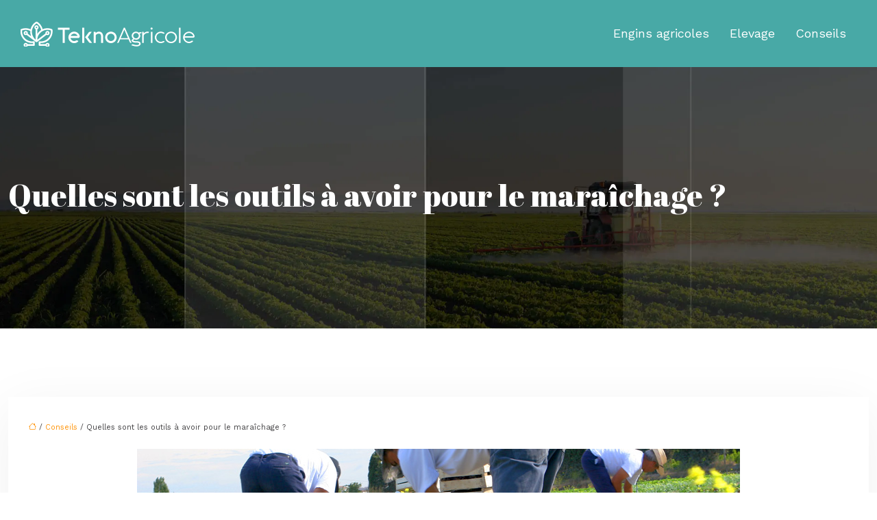

--- FILE ---
content_type: text/html; charset=UTF-8
request_url: https://www.tekno-agricole.org/quelles-sont-les-outils-a-avoir-pour-le-maraichage/
body_size: 11078
content:
<!DOCTYPE html>
<html lang="fr-FR">
<head>
<meta charset="UTF-8" />
<meta name="viewport" content="width=device-width">
<link rel="shortcut icon" href="/wp-content/uploads/2020/07/favicon-Tekno-Agricole.png" />
<script type="application/ld+json">
{
    "@context": "https://schema.org",
    "@graph": [
        {
            "@type": "WebSite",
            "@id": "https://www.tekno-agricole.org#website",
            "url": "https://www.tekno-agricole.org",
            "inLanguage": "fr-FR",
            "publisher": {
                "@id": "https://www.tekno-agricole.org#organization"
            }
        },
        {
            "@type": "Organization",
            "@id": "https://www.tekno-agricole.org#organization",
            "url": "https://www.tekno-agricole.org",
            "logo": {
                "@type": "ImageObject",
                "@id": "https://www.tekno-agricole.org#logo",
                "url": "https://www.tekno-agricole.org/wp-content/uploads/2020/07/logo-Tekno-Agricole-1.png"
            }
        },
        {
            "@type": "WebPage",
            "@id": "https://www.tekno-agricole.org/quelles-sont-les-outils-a-avoir-pour-le-maraichage/#webpage",
            "url": "https://www.tekno-agricole.org/quelles-sont-les-outils-a-avoir-pour-le-maraichage/",
            "name": "Les outils à utiliser pour le maraîchage.",
            "isPartOf": {
                "@id": "https://www.tekno-agricole.org#website"
            },
            "breadcrumb": {
                "@id": "https://www.tekno-agricole.org/quelles-sont-les-outils-a-avoir-pour-le-maraichage/#breadcrumb"
            },
            "inLanguage": "fr_FR",
            "primaryImageOfPage": {
                "@id": "https://www.tekno-agricole.org/wp-content/uploads/2023/02/090220231675962603.jpeg"
            }
        },
        {
            "@type": "Article",
            "@id": "https://www.tekno-agricole.org/quelles-sont-les-outils-a-avoir-pour-le-maraichage/#article",
            "headline": "Quelles sont les outils à avoir pour le maraîchage ?",
            "description": "Actuellement, des nombreuses personnes utilise le maraîchage ou agriculture maraîchère, mais quels sont les outils à utiliser pour cette méthode ?",
            "mainEntityOfPage": {
                "@id": "https://www.tekno-agricole.org/quelles-sont-les-outils-a-avoir-pour-le-maraichage/#webpage"
            },
            "image": {
                "@type": "ImageObject",
                "@id": "https://www.tekno-agricole.org/wp-content/uploads/2023/02/090220231675962603.jpeg",
                "url": "https://www.tekno-agricole.org/wp-content/uploads/2023/02/090220231675962603.jpeg",
                "width": 880,
                "height": 300,
                "alt": "maraîchage"
            },
            "wordCount": 636,
            "isAccessibleForFree": true,
            "articleSection": [
                "Conseils"
            ],
            "datePublished": "2023-02-07T00:00:00+00:00",
            "author": {
                "@id": "https://www.tekno-agricole.org/author/netlinking_user#person"
            },
            "publisher": {
                "@id": "https://www.tekno-agricole.org#organization"
            },
            "inLanguage": "fr-FR"
        },
        {
            "@type": "BreadcrumbList",
            "@id": "https://www.tekno-agricole.org/quelles-sont-les-outils-a-avoir-pour-le-maraichage/#breadcrumb",
            "itemListElement": [
                {
                    "@type": "ListItem",
                    "position": 1,
                    "name": "Accueil",
                    "item": "https://www.tekno-agricole.org/"
                },
                {
                    "@type": "ListItem",
                    "position": 2,
                    "name": "Conseils",
                    "item": "https://www.tekno-agricole.org/conseils/"
                },
                {
                    "@type": "ListItem",
                    "position": 3,
                    "name": "Quelles sont les outils à avoir pour le maraîchage ?",
                    "item": "https://www.tekno-agricole.org/quelles-sont-les-outils-a-avoir-pour-le-maraichage/"
                }
            ]
        }
    ]
}</script>
<meta name='robots' content='max-image-preview:large' />
<title>Les outils à utiliser pour le maraîchage.</title><meta name="description" content="Actuellement, des nombreuses personnes utilise le maraîchage ou agriculture maraîchère, mais quels sont les outils à utiliser pour cette méthode ?"><link rel="alternate" title="oEmbed (JSON)" type="application/json+oembed" href="https://www.tekno-agricole.org/wp-json/oembed/1.0/embed?url=https%3A%2F%2Fwww.tekno-agricole.org%2Fquelles-sont-les-outils-a-avoir-pour-le-maraichage%2F" />
<link rel="alternate" title="oEmbed (XML)" type="text/xml+oembed" href="https://www.tekno-agricole.org/wp-json/oembed/1.0/embed?url=https%3A%2F%2Fwww.tekno-agricole.org%2Fquelles-sont-les-outils-a-avoir-pour-le-maraichage%2F&#038;format=xml" />
<style id='wp-img-auto-sizes-contain-inline-css' type='text/css'>
img:is([sizes=auto i],[sizes^="auto," i]){contain-intrinsic-size:3000px 1500px}
/*# sourceURL=wp-img-auto-sizes-contain-inline-css */
</style>
<style id='wp-block-library-inline-css' type='text/css'>
:root{--wp-block-synced-color:#7a00df;--wp-block-synced-color--rgb:122,0,223;--wp-bound-block-color:var(--wp-block-synced-color);--wp-editor-canvas-background:#ddd;--wp-admin-theme-color:#007cba;--wp-admin-theme-color--rgb:0,124,186;--wp-admin-theme-color-darker-10:#006ba1;--wp-admin-theme-color-darker-10--rgb:0,107,160.5;--wp-admin-theme-color-darker-20:#005a87;--wp-admin-theme-color-darker-20--rgb:0,90,135;--wp-admin-border-width-focus:2px}@media (min-resolution:192dpi){:root{--wp-admin-border-width-focus:1.5px}}.wp-element-button{cursor:pointer}:root .has-very-light-gray-background-color{background-color:#eee}:root .has-very-dark-gray-background-color{background-color:#313131}:root .has-very-light-gray-color{color:#eee}:root .has-very-dark-gray-color{color:#313131}:root .has-vivid-green-cyan-to-vivid-cyan-blue-gradient-background{background:linear-gradient(135deg,#00d084,#0693e3)}:root .has-purple-crush-gradient-background{background:linear-gradient(135deg,#34e2e4,#4721fb 50%,#ab1dfe)}:root .has-hazy-dawn-gradient-background{background:linear-gradient(135deg,#faaca8,#dad0ec)}:root .has-subdued-olive-gradient-background{background:linear-gradient(135deg,#fafae1,#67a671)}:root .has-atomic-cream-gradient-background{background:linear-gradient(135deg,#fdd79a,#004a59)}:root .has-nightshade-gradient-background{background:linear-gradient(135deg,#330968,#31cdcf)}:root .has-midnight-gradient-background{background:linear-gradient(135deg,#020381,#2874fc)}:root{--wp--preset--font-size--normal:16px;--wp--preset--font-size--huge:42px}.has-regular-font-size{font-size:1em}.has-larger-font-size{font-size:2.625em}.has-normal-font-size{font-size:var(--wp--preset--font-size--normal)}.has-huge-font-size{font-size:var(--wp--preset--font-size--huge)}.has-text-align-center{text-align:center}.has-text-align-left{text-align:left}.has-text-align-right{text-align:right}.has-fit-text{white-space:nowrap!important}#end-resizable-editor-section{display:none}.aligncenter{clear:both}.items-justified-left{justify-content:flex-start}.items-justified-center{justify-content:center}.items-justified-right{justify-content:flex-end}.items-justified-space-between{justify-content:space-between}.screen-reader-text{border:0;clip-path:inset(50%);height:1px;margin:-1px;overflow:hidden;padding:0;position:absolute;width:1px;word-wrap:normal!important}.screen-reader-text:focus{background-color:#ddd;clip-path:none;color:#444;display:block;font-size:1em;height:auto;left:5px;line-height:normal;padding:15px 23px 14px;text-decoration:none;top:5px;width:auto;z-index:100000}html :where(.has-border-color){border-style:solid}html :where([style*=border-top-color]){border-top-style:solid}html :where([style*=border-right-color]){border-right-style:solid}html :where([style*=border-bottom-color]){border-bottom-style:solid}html :where([style*=border-left-color]){border-left-style:solid}html :where([style*=border-width]){border-style:solid}html :where([style*=border-top-width]){border-top-style:solid}html :where([style*=border-right-width]){border-right-style:solid}html :where([style*=border-bottom-width]){border-bottom-style:solid}html :where([style*=border-left-width]){border-left-style:solid}html :where(img[class*=wp-image-]){height:auto;max-width:100%}:where(figure){margin:0 0 1em}html :where(.is-position-sticky){--wp-admin--admin-bar--position-offset:var(--wp-admin--admin-bar--height,0px)}@media screen and (max-width:600px){html :where(.is-position-sticky){--wp-admin--admin-bar--position-offset:0px}}

/*# sourceURL=wp-block-library-inline-css */
</style><style id='global-styles-inline-css' type='text/css'>
:root{--wp--preset--aspect-ratio--square: 1;--wp--preset--aspect-ratio--4-3: 4/3;--wp--preset--aspect-ratio--3-4: 3/4;--wp--preset--aspect-ratio--3-2: 3/2;--wp--preset--aspect-ratio--2-3: 2/3;--wp--preset--aspect-ratio--16-9: 16/9;--wp--preset--aspect-ratio--9-16: 9/16;--wp--preset--color--black: #000000;--wp--preset--color--cyan-bluish-gray: #abb8c3;--wp--preset--color--white: #ffffff;--wp--preset--color--pale-pink: #f78da7;--wp--preset--color--vivid-red: #cf2e2e;--wp--preset--color--luminous-vivid-orange: #ff6900;--wp--preset--color--luminous-vivid-amber: #fcb900;--wp--preset--color--light-green-cyan: #7bdcb5;--wp--preset--color--vivid-green-cyan: #00d084;--wp--preset--color--pale-cyan-blue: #8ed1fc;--wp--preset--color--vivid-cyan-blue: #0693e3;--wp--preset--color--vivid-purple: #9b51e0;--wp--preset--color--base: #f9f9f9;--wp--preset--color--base-2: #ffffff;--wp--preset--color--contrast: #111111;--wp--preset--color--contrast-2: #636363;--wp--preset--color--contrast-3: #A4A4A4;--wp--preset--color--accent: #cfcabe;--wp--preset--color--accent-2: #c2a990;--wp--preset--color--accent-3: #d8613c;--wp--preset--color--accent-4: #b1c5a4;--wp--preset--color--accent-5: #b5bdbc;--wp--preset--gradient--vivid-cyan-blue-to-vivid-purple: linear-gradient(135deg,rgb(6,147,227) 0%,rgb(155,81,224) 100%);--wp--preset--gradient--light-green-cyan-to-vivid-green-cyan: linear-gradient(135deg,rgb(122,220,180) 0%,rgb(0,208,130) 100%);--wp--preset--gradient--luminous-vivid-amber-to-luminous-vivid-orange: linear-gradient(135deg,rgb(252,185,0) 0%,rgb(255,105,0) 100%);--wp--preset--gradient--luminous-vivid-orange-to-vivid-red: linear-gradient(135deg,rgb(255,105,0) 0%,rgb(207,46,46) 100%);--wp--preset--gradient--very-light-gray-to-cyan-bluish-gray: linear-gradient(135deg,rgb(238,238,238) 0%,rgb(169,184,195) 100%);--wp--preset--gradient--cool-to-warm-spectrum: linear-gradient(135deg,rgb(74,234,220) 0%,rgb(151,120,209) 20%,rgb(207,42,186) 40%,rgb(238,44,130) 60%,rgb(251,105,98) 80%,rgb(254,248,76) 100%);--wp--preset--gradient--blush-light-purple: linear-gradient(135deg,rgb(255,206,236) 0%,rgb(152,150,240) 100%);--wp--preset--gradient--blush-bordeaux: linear-gradient(135deg,rgb(254,205,165) 0%,rgb(254,45,45) 50%,rgb(107,0,62) 100%);--wp--preset--gradient--luminous-dusk: linear-gradient(135deg,rgb(255,203,112) 0%,rgb(199,81,192) 50%,rgb(65,88,208) 100%);--wp--preset--gradient--pale-ocean: linear-gradient(135deg,rgb(255,245,203) 0%,rgb(182,227,212) 50%,rgb(51,167,181) 100%);--wp--preset--gradient--electric-grass: linear-gradient(135deg,rgb(202,248,128) 0%,rgb(113,206,126) 100%);--wp--preset--gradient--midnight: linear-gradient(135deg,rgb(2,3,129) 0%,rgb(40,116,252) 100%);--wp--preset--gradient--gradient-1: linear-gradient(to bottom, #cfcabe 0%, #F9F9F9 100%);--wp--preset--gradient--gradient-2: linear-gradient(to bottom, #C2A990 0%, #F9F9F9 100%);--wp--preset--gradient--gradient-3: linear-gradient(to bottom, #D8613C 0%, #F9F9F9 100%);--wp--preset--gradient--gradient-4: linear-gradient(to bottom, #B1C5A4 0%, #F9F9F9 100%);--wp--preset--gradient--gradient-5: linear-gradient(to bottom, #B5BDBC 0%, #F9F9F9 100%);--wp--preset--gradient--gradient-6: linear-gradient(to bottom, #A4A4A4 0%, #F9F9F9 100%);--wp--preset--gradient--gradient-7: linear-gradient(to bottom, #cfcabe 50%, #F9F9F9 50%);--wp--preset--gradient--gradient-8: linear-gradient(to bottom, #C2A990 50%, #F9F9F9 50%);--wp--preset--gradient--gradient-9: linear-gradient(to bottom, #D8613C 50%, #F9F9F9 50%);--wp--preset--gradient--gradient-10: linear-gradient(to bottom, #B1C5A4 50%, #F9F9F9 50%);--wp--preset--gradient--gradient-11: linear-gradient(to bottom, #B5BDBC 50%, #F9F9F9 50%);--wp--preset--gradient--gradient-12: linear-gradient(to bottom, #A4A4A4 50%, #F9F9F9 50%);--wp--preset--font-size--small: 13px;--wp--preset--font-size--medium: 20px;--wp--preset--font-size--large: 36px;--wp--preset--font-size--x-large: 42px;--wp--preset--spacing--20: min(1.5rem, 2vw);--wp--preset--spacing--30: min(2.5rem, 3vw);--wp--preset--spacing--40: min(4rem, 5vw);--wp--preset--spacing--50: min(6.5rem, 8vw);--wp--preset--spacing--60: min(10.5rem, 13vw);--wp--preset--spacing--70: 3.38rem;--wp--preset--spacing--80: 5.06rem;--wp--preset--spacing--10: 1rem;--wp--preset--shadow--natural: 6px 6px 9px rgba(0, 0, 0, 0.2);--wp--preset--shadow--deep: 12px 12px 50px rgba(0, 0, 0, 0.4);--wp--preset--shadow--sharp: 6px 6px 0px rgba(0, 0, 0, 0.2);--wp--preset--shadow--outlined: 6px 6px 0px -3px rgb(255, 255, 255), 6px 6px rgb(0, 0, 0);--wp--preset--shadow--crisp: 6px 6px 0px rgb(0, 0, 0);}:root { --wp--style--global--content-size: 1320px;--wp--style--global--wide-size: 1920px; }:where(body) { margin: 0; }.wp-site-blocks { padding-top: var(--wp--style--root--padding-top); padding-bottom: var(--wp--style--root--padding-bottom); }.has-global-padding { padding-right: var(--wp--style--root--padding-right); padding-left: var(--wp--style--root--padding-left); }.has-global-padding > .alignfull { margin-right: calc(var(--wp--style--root--padding-right) * -1); margin-left: calc(var(--wp--style--root--padding-left) * -1); }.has-global-padding :where(:not(.alignfull.is-layout-flow) > .has-global-padding:not(.wp-block-block, .alignfull)) { padding-right: 0; padding-left: 0; }.has-global-padding :where(:not(.alignfull.is-layout-flow) > .has-global-padding:not(.wp-block-block, .alignfull)) > .alignfull { margin-left: 0; margin-right: 0; }.wp-site-blocks > .alignleft { float: left; margin-right: 2em; }.wp-site-blocks > .alignright { float: right; margin-left: 2em; }.wp-site-blocks > .aligncenter { justify-content: center; margin-left: auto; margin-right: auto; }:where(.wp-site-blocks) > * { margin-block-start: 1.2rem; margin-block-end: 0; }:where(.wp-site-blocks) > :first-child { margin-block-start: 0; }:where(.wp-site-blocks) > :last-child { margin-block-end: 0; }:root { --wp--style--block-gap: 1.2rem; }:root :where(.is-layout-flow) > :first-child{margin-block-start: 0;}:root :where(.is-layout-flow) > :last-child{margin-block-end: 0;}:root :where(.is-layout-flow) > *{margin-block-start: 1.2rem;margin-block-end: 0;}:root :where(.is-layout-constrained) > :first-child{margin-block-start: 0;}:root :where(.is-layout-constrained) > :last-child{margin-block-end: 0;}:root :where(.is-layout-constrained) > *{margin-block-start: 1.2rem;margin-block-end: 0;}:root :where(.is-layout-flex){gap: 1.2rem;}:root :where(.is-layout-grid){gap: 1.2rem;}.is-layout-flow > .alignleft{float: left;margin-inline-start: 0;margin-inline-end: 2em;}.is-layout-flow > .alignright{float: right;margin-inline-start: 2em;margin-inline-end: 0;}.is-layout-flow > .aligncenter{margin-left: auto !important;margin-right: auto !important;}.is-layout-constrained > .alignleft{float: left;margin-inline-start: 0;margin-inline-end: 2em;}.is-layout-constrained > .alignright{float: right;margin-inline-start: 2em;margin-inline-end: 0;}.is-layout-constrained > .aligncenter{margin-left: auto !important;margin-right: auto !important;}.is-layout-constrained > :where(:not(.alignleft):not(.alignright):not(.alignfull)){max-width: var(--wp--style--global--content-size);margin-left: auto !important;margin-right: auto !important;}.is-layout-constrained > .alignwide{max-width: var(--wp--style--global--wide-size);}body .is-layout-flex{display: flex;}.is-layout-flex{flex-wrap: wrap;align-items: center;}.is-layout-flex > :is(*, div){margin: 0;}body .is-layout-grid{display: grid;}.is-layout-grid > :is(*, div){margin: 0;}body{--wp--style--root--padding-top: 0px;--wp--style--root--padding-right: var(--wp--preset--spacing--50);--wp--style--root--padding-bottom: 0px;--wp--style--root--padding-left: var(--wp--preset--spacing--50);}a:where(:not(.wp-element-button)){text-decoration: underline;}:root :where(a:where(:not(.wp-element-button)):hover){text-decoration: none;}:root :where(.wp-element-button, .wp-block-button__link){background-color: var(--wp--preset--color--contrast);border-radius: .33rem;border-color: var(--wp--preset--color--contrast);border-width: 0;color: var(--wp--preset--color--base);font-family: inherit;font-size: var(--wp--preset--font-size--small);font-style: normal;font-weight: 500;letter-spacing: inherit;line-height: inherit;padding-top: 0.6rem;padding-right: 1rem;padding-bottom: 0.6rem;padding-left: 1rem;text-decoration: none;text-transform: inherit;}:root :where(.wp-element-button:hover, .wp-block-button__link:hover){background-color: var(--wp--preset--color--contrast-2);border-color: var(--wp--preset--color--contrast-2);color: var(--wp--preset--color--base);}:root :where(.wp-element-button:focus, .wp-block-button__link:focus){background-color: var(--wp--preset--color--contrast-2);border-color: var(--wp--preset--color--contrast-2);color: var(--wp--preset--color--base);outline-color: var(--wp--preset--color--contrast);outline-offset: 2px;outline-style: dotted;outline-width: 1px;}:root :where(.wp-element-button:active, .wp-block-button__link:active){background-color: var(--wp--preset--color--contrast);color: var(--wp--preset--color--base);}:root :where(.wp-element-caption, .wp-block-audio figcaption, .wp-block-embed figcaption, .wp-block-gallery figcaption, .wp-block-image figcaption, .wp-block-table figcaption, .wp-block-video figcaption){color: var(--wp--preset--color--contrast-2);font-family: var(--wp--preset--font-family--body);font-size: 0.8rem;}.has-black-color{color: var(--wp--preset--color--black) !important;}.has-cyan-bluish-gray-color{color: var(--wp--preset--color--cyan-bluish-gray) !important;}.has-white-color{color: var(--wp--preset--color--white) !important;}.has-pale-pink-color{color: var(--wp--preset--color--pale-pink) !important;}.has-vivid-red-color{color: var(--wp--preset--color--vivid-red) !important;}.has-luminous-vivid-orange-color{color: var(--wp--preset--color--luminous-vivid-orange) !important;}.has-luminous-vivid-amber-color{color: var(--wp--preset--color--luminous-vivid-amber) !important;}.has-light-green-cyan-color{color: var(--wp--preset--color--light-green-cyan) !important;}.has-vivid-green-cyan-color{color: var(--wp--preset--color--vivid-green-cyan) !important;}.has-pale-cyan-blue-color{color: var(--wp--preset--color--pale-cyan-blue) !important;}.has-vivid-cyan-blue-color{color: var(--wp--preset--color--vivid-cyan-blue) !important;}.has-vivid-purple-color{color: var(--wp--preset--color--vivid-purple) !important;}.has-base-color{color: var(--wp--preset--color--base) !important;}.has-base-2-color{color: var(--wp--preset--color--base-2) !important;}.has-contrast-color{color: var(--wp--preset--color--contrast) !important;}.has-contrast-2-color{color: var(--wp--preset--color--contrast-2) !important;}.has-contrast-3-color{color: var(--wp--preset--color--contrast-3) !important;}.has-accent-color{color: var(--wp--preset--color--accent) !important;}.has-accent-2-color{color: var(--wp--preset--color--accent-2) !important;}.has-accent-3-color{color: var(--wp--preset--color--accent-3) !important;}.has-accent-4-color{color: var(--wp--preset--color--accent-4) !important;}.has-accent-5-color{color: var(--wp--preset--color--accent-5) !important;}.has-black-background-color{background-color: var(--wp--preset--color--black) !important;}.has-cyan-bluish-gray-background-color{background-color: var(--wp--preset--color--cyan-bluish-gray) !important;}.has-white-background-color{background-color: var(--wp--preset--color--white) !important;}.has-pale-pink-background-color{background-color: var(--wp--preset--color--pale-pink) !important;}.has-vivid-red-background-color{background-color: var(--wp--preset--color--vivid-red) !important;}.has-luminous-vivid-orange-background-color{background-color: var(--wp--preset--color--luminous-vivid-orange) !important;}.has-luminous-vivid-amber-background-color{background-color: var(--wp--preset--color--luminous-vivid-amber) !important;}.has-light-green-cyan-background-color{background-color: var(--wp--preset--color--light-green-cyan) !important;}.has-vivid-green-cyan-background-color{background-color: var(--wp--preset--color--vivid-green-cyan) !important;}.has-pale-cyan-blue-background-color{background-color: var(--wp--preset--color--pale-cyan-blue) !important;}.has-vivid-cyan-blue-background-color{background-color: var(--wp--preset--color--vivid-cyan-blue) !important;}.has-vivid-purple-background-color{background-color: var(--wp--preset--color--vivid-purple) !important;}.has-base-background-color{background-color: var(--wp--preset--color--base) !important;}.has-base-2-background-color{background-color: var(--wp--preset--color--base-2) !important;}.has-contrast-background-color{background-color: var(--wp--preset--color--contrast) !important;}.has-contrast-2-background-color{background-color: var(--wp--preset--color--contrast-2) !important;}.has-contrast-3-background-color{background-color: var(--wp--preset--color--contrast-3) !important;}.has-accent-background-color{background-color: var(--wp--preset--color--accent) !important;}.has-accent-2-background-color{background-color: var(--wp--preset--color--accent-2) !important;}.has-accent-3-background-color{background-color: var(--wp--preset--color--accent-3) !important;}.has-accent-4-background-color{background-color: var(--wp--preset--color--accent-4) !important;}.has-accent-5-background-color{background-color: var(--wp--preset--color--accent-5) !important;}.has-black-border-color{border-color: var(--wp--preset--color--black) !important;}.has-cyan-bluish-gray-border-color{border-color: var(--wp--preset--color--cyan-bluish-gray) !important;}.has-white-border-color{border-color: var(--wp--preset--color--white) !important;}.has-pale-pink-border-color{border-color: var(--wp--preset--color--pale-pink) !important;}.has-vivid-red-border-color{border-color: var(--wp--preset--color--vivid-red) !important;}.has-luminous-vivid-orange-border-color{border-color: var(--wp--preset--color--luminous-vivid-orange) !important;}.has-luminous-vivid-amber-border-color{border-color: var(--wp--preset--color--luminous-vivid-amber) !important;}.has-light-green-cyan-border-color{border-color: var(--wp--preset--color--light-green-cyan) !important;}.has-vivid-green-cyan-border-color{border-color: var(--wp--preset--color--vivid-green-cyan) !important;}.has-pale-cyan-blue-border-color{border-color: var(--wp--preset--color--pale-cyan-blue) !important;}.has-vivid-cyan-blue-border-color{border-color: var(--wp--preset--color--vivid-cyan-blue) !important;}.has-vivid-purple-border-color{border-color: var(--wp--preset--color--vivid-purple) !important;}.has-base-border-color{border-color: var(--wp--preset--color--base) !important;}.has-base-2-border-color{border-color: var(--wp--preset--color--base-2) !important;}.has-contrast-border-color{border-color: var(--wp--preset--color--contrast) !important;}.has-contrast-2-border-color{border-color: var(--wp--preset--color--contrast-2) !important;}.has-contrast-3-border-color{border-color: var(--wp--preset--color--contrast-3) !important;}.has-accent-border-color{border-color: var(--wp--preset--color--accent) !important;}.has-accent-2-border-color{border-color: var(--wp--preset--color--accent-2) !important;}.has-accent-3-border-color{border-color: var(--wp--preset--color--accent-3) !important;}.has-accent-4-border-color{border-color: var(--wp--preset--color--accent-4) !important;}.has-accent-5-border-color{border-color: var(--wp--preset--color--accent-5) !important;}.has-vivid-cyan-blue-to-vivid-purple-gradient-background{background: var(--wp--preset--gradient--vivid-cyan-blue-to-vivid-purple) !important;}.has-light-green-cyan-to-vivid-green-cyan-gradient-background{background: var(--wp--preset--gradient--light-green-cyan-to-vivid-green-cyan) !important;}.has-luminous-vivid-amber-to-luminous-vivid-orange-gradient-background{background: var(--wp--preset--gradient--luminous-vivid-amber-to-luminous-vivid-orange) !important;}.has-luminous-vivid-orange-to-vivid-red-gradient-background{background: var(--wp--preset--gradient--luminous-vivid-orange-to-vivid-red) !important;}.has-very-light-gray-to-cyan-bluish-gray-gradient-background{background: var(--wp--preset--gradient--very-light-gray-to-cyan-bluish-gray) !important;}.has-cool-to-warm-spectrum-gradient-background{background: var(--wp--preset--gradient--cool-to-warm-spectrum) !important;}.has-blush-light-purple-gradient-background{background: var(--wp--preset--gradient--blush-light-purple) !important;}.has-blush-bordeaux-gradient-background{background: var(--wp--preset--gradient--blush-bordeaux) !important;}.has-luminous-dusk-gradient-background{background: var(--wp--preset--gradient--luminous-dusk) !important;}.has-pale-ocean-gradient-background{background: var(--wp--preset--gradient--pale-ocean) !important;}.has-electric-grass-gradient-background{background: var(--wp--preset--gradient--electric-grass) !important;}.has-midnight-gradient-background{background: var(--wp--preset--gradient--midnight) !important;}.has-gradient-1-gradient-background{background: var(--wp--preset--gradient--gradient-1) !important;}.has-gradient-2-gradient-background{background: var(--wp--preset--gradient--gradient-2) !important;}.has-gradient-3-gradient-background{background: var(--wp--preset--gradient--gradient-3) !important;}.has-gradient-4-gradient-background{background: var(--wp--preset--gradient--gradient-4) !important;}.has-gradient-5-gradient-background{background: var(--wp--preset--gradient--gradient-5) !important;}.has-gradient-6-gradient-background{background: var(--wp--preset--gradient--gradient-6) !important;}.has-gradient-7-gradient-background{background: var(--wp--preset--gradient--gradient-7) !important;}.has-gradient-8-gradient-background{background: var(--wp--preset--gradient--gradient-8) !important;}.has-gradient-9-gradient-background{background: var(--wp--preset--gradient--gradient-9) !important;}.has-gradient-10-gradient-background{background: var(--wp--preset--gradient--gradient-10) !important;}.has-gradient-11-gradient-background{background: var(--wp--preset--gradient--gradient-11) !important;}.has-gradient-12-gradient-background{background: var(--wp--preset--gradient--gradient-12) !important;}.has-small-font-size{font-size: var(--wp--preset--font-size--small) !important;}.has-medium-font-size{font-size: var(--wp--preset--font-size--medium) !important;}.has-large-font-size{font-size: var(--wp--preset--font-size--large) !important;}.has-x-large-font-size{font-size: var(--wp--preset--font-size--x-large) !important;}
/*# sourceURL=global-styles-inline-css */
</style>

<link rel='stylesheet' id='default-css' href='https://www.tekno-agricole.org/wp-content/themes/factory-templates-4/style.css?ver=d9259f9894eecb841ba07133fc8f8191' type='text/css' media='all' />
<link rel='stylesheet' id='bootstrap5-css' href='https://www.tekno-agricole.org/wp-content/themes/factory-templates-4/css/bootstrap.min.css?ver=d9259f9894eecb841ba07133fc8f8191' type='text/css' media='all' />
<link rel='stylesheet' id='bootstrap-icon-css' href='https://www.tekno-agricole.org/wp-content/themes/factory-templates-4/css/bootstrap-icons.css?ver=d9259f9894eecb841ba07133fc8f8191' type='text/css' media='all' />
<link rel='stylesheet' id='global-css' href='https://www.tekno-agricole.org/wp-content/themes/factory-templates-4/css/global.css?ver=d9259f9894eecb841ba07133fc8f8191' type='text/css' media='all' />
<link rel='stylesheet' id='light-theme-css' href='https://www.tekno-agricole.org/wp-content/themes/factory-templates-4/css/light.css?ver=d9259f9894eecb841ba07133fc8f8191' type='text/css' media='all' />
<script type="text/javascript" src="https://code.jquery.com/jquery-3.2.1.min.js?ver=d9259f9894eecb841ba07133fc8f8191" id="jquery3.2.1-js"></script>
<script type="text/javascript" src="https://www.tekno-agricole.org/wp-content/themes/factory-templates-4/js/fn.js?ver=d9259f9894eecb841ba07133fc8f8191" id="default_script-js"></script>
<link rel="https://api.w.org/" href="https://www.tekno-agricole.org/wp-json/" /><link rel="alternate" title="JSON" type="application/json" href="https://www.tekno-agricole.org/wp-json/wp/v2/posts/25468" /><link rel="EditURI" type="application/rsd+xml" title="RSD" href="https://www.tekno-agricole.org/xmlrpc.php?rsd" />
<link rel="canonical" href="https://www.tekno-agricole.org/quelles-sont-les-outils-a-avoir-pour-le-maraichage/" />
<link rel='shortlink' href='https://www.tekno-agricole.org/?p=25468' />
 
<link href="https://fonts.googleapis.com/css2?family=Abril+Fatface&display=swap" rel="stylesheet">
<link href="https://fonts.googleapis.com/css2?family=Work+Sans:ital@0;1&display=swap" rel="stylesheet">
<link href="https://fonts.googleapis.com/css2?family=Yesteryear&display=swap" rel="stylesheet">
<meta name="google-site-verification" content="4W3JrWAIFxmMGdfOUCk3P18dXj_h-OnJxRlJ7xuKImg" />
<meta name="google-site-verification" content="nE2by2eyLOAAvWbhH5QNqaujDeKFIXh1aB9JHlDCQq8" />
 
<style type="text/css">
.default_color_background,.menu-bars{background-color : #48a9a6 }.default_color_text,a,h1 span,h2 span,h3 span,h4 span,h5 span,h6 span{color :#48a9a6 }.navigation li a,.navigation li.disabled,.navigation li.active a,.owl-dots .owl-dot.active span,.owl-dots .owl-dot:hover span{background-color: #48a9a6;}
.block-spc{border-color:#48a9a6}
.page-content a{color : #ff9307 }.page-content a:hover{color : #60e2df }.home .body-content a{color : #ff9307 }.home .body-content a:hover{color : #60e2df }.col-menu,.main-navigation{background-color:transparent;}body:not(.home) .main-navigation{background-color:rgb(72 169 166)}.main-navigation {padding:0px 30px;}.main-navigation.scrolled{padding:0px 30px;}.main-navigation.scrolled{background-color:rgb(72 169 166);}.main-navigation .logo-main{height: 38px;}.main-navigation  .logo-sticky{height: 35px;}@media(min-width:990px){nav li a{padding:35px 15px 35px 15px!important}}.main-navigation .sub-menu{background-color: rgb(72 169 166);}nav li a{font-size:18px;}nav li a{line-height:28px;}nav li a{color:#ffffff!important;}nav li:hover > a,.current-menu-item > a{color:#60e2df!important;}.scrolled nav li:hover a,.scrolled .current-menu-item a{color:#60e2df!important;}.sub-menu a{color:#ffffff!important;}.archive h1{color:#ffffff!important;}.category .subheader,.single .subheader{padding:160px 0px }.archive h1{text-align:left!important;} .archive h1{font-size:45px}  .archive h2,.cat-description h2{font-size:25px} .archive h2 a,.cat-description h2{color:#151515!important;}.archive .readmore{background-color:#48a9a6;}.archive .readmore{color:#ffffff;}.archive .readmore:hover{background-color:rgba(72,169,166,0.8);}.archive .readmore:hover{color:#ffffff;}.archive .readmore{padding:8px 20px;}.single h1{color:#ffffff!important;}.single .the-post h2{color:#000!important;}.single .the-post h3{color:#000!important;}.single .the-post h4{color:#000!important;}.single .the-post h5{color:#000!important;}.single .the-post h6{color:#000!important;} .single .post-content a{color:#ff9307} .single .post-content a:hover{color:#60e2df}.single h1{text-align:left!important;}.single h1{font-size: 45px}.single h2{font-size: 25px}.single h3{font-size: 21px}.single h4{font-size: 18px}.single h5{font-size: 15px}.single h6{font-size: 15px}footer{background-position:top }  footer a{color: #60e2df}#back_to_top{background-color:#60e2df;}#back_to_top i, #back_to_top svg{color:#fff;} footer{padding:30px 0px} #back_to_top {padding:3px 5px 6px;}</style>
<style>:root {
    --color-primary: #48a9a6;
    --color-primary-light: #5ddbd7;
    --color-primary-dark: #327674;
    --color-primary-hover: #409895;
    --color-primary-muted: #73ffff;
            --color-background: #fff;
    --color-text: #000000;
} </style>
<style id="custom-st" type="text/css">
body{font-size:18px;font-weight:400;line-height:30px;font-family:"Work Sans",sans-serif;color:rgb(65,64,66);background-size:contain;}p{text-align:justify;}h1,h2,h3,h4,.like-title{font-family:"Abril Fatface",sans-serif;font-weight:400;}a{text-decoration:none;}p{text-align:justify;}.kicker{Font-family:Yesteryear;font-weight:400;}.bann span,.bann img{transition:.4s;}.bann:hover span{opacity:0.5!important}.bann:hover img{transform:scale(1.1);}.bann>div{padding-right:0px!important;padding-left:0px!important;}.bann .separator{opacity:1 !important;border-width:0 0 2px 0 !important;width:30px;margin-left:0!important;}.b2-col{margin-top:-5%!important;}.b2-col-top{transform:translateY(-20%)!important;}.main-navigation{z-index:3!important;position:relative;}.main-navigation.scrolled{box-shadow:0 15px 38px 0 rgba(0,0,0,0.1);}body:not(.home) .main-navigation:not(.scrolled){background-color:rgb(72 169 166)!important;}nav li a{font-family:"Work Sans",sans-serif;font-weight:400;white-space:normal!important;}.classic-menu li:last-child a{padding-right:15px!important;}.main-navigation .sub-menu{padding:0px!important;}.navbar{padding:0px!important;}.sub-menu>li{border-bottom:1px solid rgba(0,0,0,0.1);}.main-navigation .menu-item-has-children:after{top:30px;color:rgba(72,169,166,0.8);}.scrolled nav .sub-menu li a{color:#353535!important;}.sub-menu li:hover a,.scrolled nav .sub-menu li:hover a{color:#fff!important;}.widget_sidebar{padding:20px 10%;border:1px solid #eeeff5;box-sizing:border-box;-webkit-border-radius:6px;-webkit-box-shadow:0px 6px 4px 0px rgba(220,220,220,.4);margin-bottom:30px;}.loop-post .align-items-center div{padding:0 0 0 20px;}.archive h2{margin-bottom:0.7em;}.archive .post{box-shadow:0 30px 100px 0 rgba(221,224,231,0.5);padding:30px 30px 30px;}.single .title{position:relative;z-index:1;}.single .all-post-content{padding:30px;background:#fff;box-shadow:0 15px 76px 0 rgba(0,0,0,.06);margin-bottom:50px;}.widget_sidebar .sidebar-widget{margin-bottom:1em;color:#111;text-align:left;position:relative;padding-bottom:1em;border-bottom:none!important;font-weight:500!important;}.sidebar-widget:before{width:100%;border-bottom:1px solid #ececec;}.sidebar-widget:before,.sidebar-widget:after{content:"";position:absolute;left:0;bottom:2px;}.sidebar-widget:after{width:50px;border-bottom:3px solid rgba(72,169,166,0.8);}footer .copyright{text-align:center;color:#fff!important;}@media (max-width:1600px){.home h1{line-height:50px!important;font-size:40px!important;}.home h2{line-height:40px!important;font-size:30px!important;}.home h3,.like-title{line-height:28px!important;font-size:18px!important;}.main-navigation{padding:0 30px!important;}.kicker{font-size:18px!important;}}@media (max-width:1024px){.bann{padding-right:15px!important;padding-left:15px!important;}}@media (max-width:375px){.bg{min-height:300px!important;}.b2-col-left{padding-left:50px!important;}}</style>
</head> 

<body class="wp-singular post-template-default single single-post postid-25468 single-format-standard wp-theme-factory-templates-4 catid-3" style="background-image:url(http://www.tekno-agricole.org/wp-content/uploads/2024/06/Sans-titre-2-2.png);">

<div class="main-navigation  container-fluid is_sticky ">
<nav class="navbar navbar-expand-lg  container-xxl">

<a id="logo" href="https://www.tekno-agricole.org">
<img class="logo-main" src="/wp-content/uploads/2020/07/logo-Tekno-Agricole-1.png"  width="255px"   height="38px"  alt="logo">
<img class="logo-sticky" src="/wp-content/uploads/2020/07/logo-Tekno-Agricole-1.png" width="auto" height="35px" alt="logo"></a>

    <button class="navbar-toggler" type="button" data-bs-toggle="collapse" data-bs-target="#navbarSupportedContent" aria-controls="navbarSupportedContent" aria-expanded="false" aria-label="Toggle navigation">
      <span class="navbar-toggler-icon"><i class="bi bi-list"></i></span>
    </button>

    <div class="collapse navbar-collapse" id="navbarSupportedContent">

<ul id="main-menu" class="classic-menu navbar-nav ms-auto mb-2 mb-lg-0"><li id="menu-item-25296" class="menu-item menu-item-type-taxonomy menu-item-object-category"><a href="https://www.tekno-agricole.org/engins-agricoles/">Engins agricoles</a></li>
<li id="menu-item-25295" class="menu-item menu-item-type-taxonomy menu-item-object-category"><a href="https://www.tekno-agricole.org/elevage/">Elevage</a></li>
<li id="menu-item-25294" class="menu-item menu-item-type-taxonomy menu-item-object-category current-post-ancestor current-menu-parent current-post-parent"><a href="https://www.tekno-agricole.org/conseils/">Conseils</a></li>
</ul>
</div>
</nav>
</div><!--menu-->
<div style="background-color:tekno-agricole" class="body-content     ">
  

<div class="container-fluid subheader" style=" background-image:url(/wp-content/uploads/2024/06/cat-tekno-agricole.webp);background-position:top ; background-color:#2d5366;">
<div id="mask" style=""></div>	
<div class="container-xxl"><h1 class="title">Quelles sont les outils à avoir pour le maraîchage ?</h1></div></div>	



<div class="post-content container-xxl"> 


<div class="row">
<div class="  col-xxl-9  col-md-12">	



<div class="all-post-content">
<article>
<div style="font-size: 11px" class="breadcrumb"><a href="/"><i class="bi bi-house"></i></a>&nbsp;/&nbsp;<a href="https://www.tekno-agricole.org/conseils/">Conseils</a>&nbsp;/&nbsp;Quelles sont les outils à avoir pour le maraîchage ?</div>
 <div class="text-center mb-4"><img class="img-fluid" caption="" alt="maraîchage" src="https://www.tekno-agricole.org/wp-content/uploads/2023/02/090220231675962603.jpeg" /></div><div class="the-post">





<div style="text-align:justify">
<p>Avoir des légumes de qualité qui vient de son propre jardin est sans doute l’objectif de plusieurs jardiniers maraîchers. Malheureusement, seuls, quelques-uns réussissent à atteindre ce but pour diverses raisons. Si vous aussi, vous souhaitez faire de ce rêve une réalité, sachez qu’il faudrait d’abord vous disposer de bons outils pour le maraîchage. Découvrez lesquels.</p>
<p> </p>
<h2>Qu’est-ce que l’agriculture maraîchère ?</h2>
<p> </p>
<p>Le maraîchage ou autrement appelé « agriculture maraîchère » est une culture de végétaux, plus précisément de légumes, à usage alimentaire qui se réalise de manière professionnelle. Le but d’une agriculture maraîchère, c’est de pouvoir récolter des légumes de qualités à bon rendement. Sur ce, il se diffère du simple jardinage qui ne consiste qu’à planter des légumes ou des fruits dans le jardin pour le simple plaisir. Le maraîchage<strong> </strong>vise à faire un profit plus rentable tant sur la qualité que sur la quantité. En effet, il exige du <strong>matériel agricole</strong> plus particulier par rapport au simple jardinage. Notez également que le maraîchage réussit mieux dans les zones marécageuses, c’est-à-dire, dans les zones humides. Sur ce, avoir du bon <a href="https://www.terrateck.com/fr/">matériel agicole</a> ne suffit pas à rendre votre agriculture maraîchère plus productive, il faut aussi suivre des conditions géographiques et des techniques très particulières. En général, les jardiniers maraîchers pratiquent le <strong>maraîchage</strong> dans le but de faire une vente de leurs productions une fois que c’est réalisable. Néanmoins, il est aussi tout à fait faisable d’appliquer le maraîchage pour de l’autoconsommation.</p>
<p> </p>
<h2>Quels sont les outils à avoir pour le maraîchage ?</h2>
<p> </p>
<p>Pour que votre <strong>maraîchage </strong>atteigne le but que vous espériez obtenir, veuillez vous disposer de ces outils essentiels :</p>
<p></p>
<ul>
<li>Une grelinette : pour bien aérer le sol et favoriser un meilleur drainage. De plus, elle stimule mieux la croissance des racines.</li>
<li> Un sarcloir à main : pour évincer les adventices.</li>
<li>· Un râteau- maraîcher : pour bien préparer le sol avant le semis.</li>
<li>· Un motoculteur : pour travailler efficacement le sol.</li>
<li>· Une binette sur roue : pour sarcler les mauvaises herbes.</li>
<li>· Une herse étrille à dents flexibles : pour réaliser le désherbage.</li>
<li>· Un semoir : pour réaliser pratiquement les semis.</li>
<li>· Des binettes : les binettes servent aussi au désherbage.</li>
<li>· Un système d’irrigation : pour produire une bonne irrigation d’eau.</li>
<li>· Un filet anti-insectes et une couverture flottante : pour minimiser les pertes qui peuvent être causées par les insectes.</li>
<li>· Une serre et un tunnel : pour que les cultures aient un climat favorable.</li>
<li>· Une bâche d’occultation : pour accélérer efficacement le compostage des résidus de culture.</li>
<li>· Une récolteuse à verdurettes : pour récolter les légumes.</li>
</ul>
<p> </p>
<h2>Quels sont les avantages d’une agriculture maraîchère ?</h2>
<p> </p>
<p>Si vous avez toujours pratiqué le jardinage de manière classique, il est vivement conseillé pour vous d’envisager à améliorer votre système de culture en essayant l’agriculture maraîchère. Pourquoi ? Le maraîchage est à la fois une technique pratique et rentable. Lorsque vous pratiquez l’agriculture maraîchère avec les bons outils et en suivant les consignes de ce type de culture, votre production augmentera certainement. En effet, le premier avantage avec le <strong>maraîchage</strong>, c’est que vous avez la possibilité d’augmenter la quantité de vos productions. Les marges de perte diminuent probablement. En outre, la qualité de vos cultures s’améliore au fur et mesure que vous utilisez des systèmes plus professionnels. L’autre avantage avec le maraîchage lorsque vous disposez des outils plus performants, c’est que c’est beaucoup plus pratique de réaliser les démarches de la culture. Vous n’avez pas à vous fatiguer lourdement ni à perdre un temps fou à effectuer votre culture. Cultiver devient plus pratique. Même si votre terrain de culture est un peu vaste, tout peut se faire en un rien de temps. Enfin, n’hésite pas à demander les avis des experts en ligne sur ce sujet, si vous en avez besoin.</p>
</div>




</div>
</article>




<div class="row nav-post-cat"><div class="col-6"><a href="https://www.tekno-agricole.org/louer-une-unite-mobile-de-deshydratation-des-boues/"><i class="bi bi-arrow-left"></i>Louer une unité mobile de déshydratation des boues</a></div><div class="col-6"><a href="https://www.tekno-agricole.org/materiel-de-construction-btp-acheter-un-godet-malaxeur-a-beton/"><i class="bi bi-arrow-left"></i>Matériel de construction btp : acheter un godet malaxeur à béton</a></div></div>

</div>

</div>	


<div class="col-xxl-3 col-md-12">
<div class="sidebar">
<div class="widget-area">





<div class='widget_sidebar'><div class='sidebar-widget'></div><div class='textwidget sidebar-ma'><div class="row mb-2"><div class="col-12"><a href="https://www.tekno-agricole.org/pourquoi-faire-appel-a-un-constructeur-de-materiel-agricole-specialise/">Pourquoi faire appel à un constructeur de matériel agricole spécialisé ?</a></div></div><div class="row mb-2"><div class="col-12"><a href="https://www.tekno-agricole.org/tout-savoir-sur-les-cuves-de-stockage-de-carburant-types-et-usages/">Tout savoir sur les cuves de stockage de carburant types et usages</a></div></div><div class="row mb-2"><div class="col-12"><a href="https://www.tekno-agricole.org/intercep-mecanique-a-ressort-outil-indispensable-pour-la-viticulture/">Intercep mécanique à ressort : outil indispensable pour la viticulture</a></div></div><div class="row mb-2"><div class="col-12"><a href="https://www.tekno-agricole.org/quels-sont-les-avantages-economiques-du-materiel-agricole-d-occasion/">Quels sont les avantages économiques du matériel agricole d&rsquo;occasion ?</a></div></div><div class="row mb-2"><div class="col-12"><a href="https://www.tekno-agricole.org/la-location-de-materiel-agricole-une-solution-flexible-et-economique-pour-les-agriculteurs/">La location de matériel agricole : une solution flexible et économique pour les agriculteurs</a></div></div></div></div></div><div class='widget_sidebar'><div class='sidebar-widget'>Articles similaires</div><div class='textwidget sidebar-ma'><div class="row mb-2"><div class="col-12"><a href="https://www.tekno-agricole.org/outils-maraichers-comment-augmenter-votre-productivite-avec-le-bon-materiel/">Outils maraîchers : comment augmenter votre productivité avec le bon matériel ?</a></div></div><div class="row mb-2"><div class="col-12"><a href="https://www.tekno-agricole.org/cuve-de-carburant-container-comment-ca-marche/">Cuve de carburant container : comment ça marche ?</a></div></div><div class="row mb-2"><div class="col-12"><a href="https://www.tekno-agricole.org/quel-statut-choisir-pour-une-exploitation-agricole/">Quel statut choisir pour une exploitation agricole ?</a></div></div><div class="row mb-2"><div class="col-12"><a href="https://www.tekno-agricole.org/louer-du-materiel-de-manutention-en-contactant-un-specialiste-en-ligne/">Louer du matériel de manutention en contactant un spécialiste en ligne</a></div></div></div></div>
<style>
	.nav-post-cat .col-6 i{
		display: inline-block;
		position: absolute;
	}
	.nav-post-cat .col-6 a{
		position: relative;
	}
	.nav-post-cat .col-6:nth-child(1) a{
		padding-left: 18px;
		float: left;
	}
	.nav-post-cat .col-6:nth-child(1) i{
		left: 0;
	}
	.nav-post-cat .col-6:nth-child(2) a{
		padding-right: 18px;
		float: right;
	}
	.nav-post-cat .col-6:nth-child(2) i{
		transform: rotate(180deg);
		right: 0;
	}
	.nav-post-cat .col-6:nth-child(2){
		text-align: right;
	}
</style>



</div>
</div>
</div> </div>


<script>
document.addEventListener("DOMContentLoaded", function () {
  document.querySelectorAll("table").forEach(table => {
    if (!table.parentElement.classList.contains("table-scroll")) {
      const wrapper = document.createElement("div");
      wrapper.style.overflowX = "auto";
      wrapper.style.webkitOverflowScrolling = "touch";
      wrapper.style.maxWidth = "100%";
      wrapper.className = "table-scroll";

      table.parentNode.insertBefore(wrapper, table);
      wrapper.appendChild(table);
    }
  });
});
</script>





</div>

</div><!--body-content-->

<footer class="container-fluid" style="background-color:rgba(72,169,166,0.83); ">
<div class="container-xxl">	
</div>
<div class="copyright container-fluid">
L’agroéquipement, un secteur innovant aux métiers variés.
	
</div></footer>

<div class="to-top square" id="inactive"><a id='back_to_top'><svg xmlns="http://www.w3.org/2000/svg" width="16" height="16" fill="currentColor" class="bi bi-arrow-up-short" viewBox="0 0 16 16">
  <path fill-rule="evenodd" d="M8 12a.5.5 0 0 0 .5-.5V5.707l2.146 2.147a.5.5 0 0 0 .708-.708l-3-3a.5.5 0 0 0-.708 0l-3 3a.5.5 0 1 0 .708.708L7.5 5.707V11.5a.5.5 0 0 0 .5.5z"/>
</svg></a></div>
<script type="text/javascript">
	let calcScrollValue = () => {
	let scrollProgress = document.getElementById("progress");
	let progressValue = document.getElementById("back_to_top");
	let pos = document.documentElement.scrollTop;
	let calcHeight = document.documentElement.scrollHeight - document.documentElement.clientHeight;
	let scrollValue = Math.round((pos * 100) / calcHeight);
	if (pos > 500) {
	progressValue.style.display = "grid";
	} else {
	progressValue.style.display = "none";
	}
	scrollProgress.addEventListener("click", () => {
	document.documentElement.scrollTop = 0;
	});
	scrollProgress.style.background = `conic-gradient( ${scrollValue}%, #fff ${scrollValue}%)`;
	};
	window.onscroll = calcScrollValue;
	window.onload = calcScrollValue;
</script>






<script type="speculationrules">
{"prefetch":[{"source":"document","where":{"and":[{"href_matches":"/*"},{"not":{"href_matches":["/wp-*.php","/wp-admin/*","/wp-content/uploads/*","/wp-content/*","/wp-content/plugins/*","/wp-content/themes/factory-templates-4/*","/*\\?(.+)"]}},{"not":{"selector_matches":"a[rel~=\"nofollow\"]"}},{"not":{"selector_matches":".no-prefetch, .no-prefetch a"}}]},"eagerness":"conservative"}]}
</script>
<p class="text-center" style="margin-bottom: 0px"><a href="/plan-du-site/">Plan du site</a></p><script type="text/javascript" src="https://www.tekno-agricole.org/wp-content/themes/factory-templates-4/js/bootstrap.bundle.min.js" id="bootstrap5-js"></script>

<script type="text/javascript">
$(document).ready(function() {
$( ".the-post img" ).on( "click", function() {
var url_img = $(this).attr('src');
$('.img-fullscreen').html("<div><img src='"+url_img+"'></div>");
$('.img-fullscreen').fadeIn();
});
$('.img-fullscreen').on( "click", function() {
$(this).empty();
$('.img-fullscreen').hide();
});
//$('.block2.st3:first-child').removeClass("col-2");
//$('.block2.st3:first-child').addClass("col-6 fheight");
});
</script>



<div class="img-fullscreen"></div>
</body>
</html>